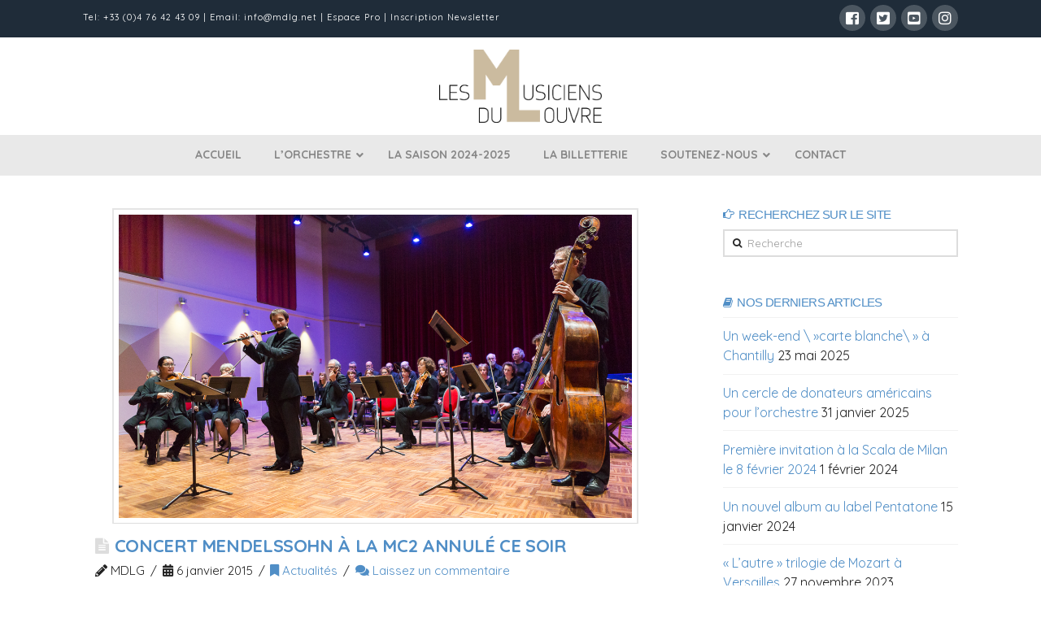

--- FILE ---
content_type: text/html; charset=UTF-8
request_url: http://www.mdlg.net/concert-mendelssohn-a-la-mc2-annule-ce-soir/
body_size: 16090
content:




<!DOCTYPE html>

<html class="no-js" lang="fr-FR" prefix="og: http://ogp.me/ns#">

<head>
  
<meta charset="UTF-8">
<meta name="viewport" content="width=device-width, initial-scale=1.0">
<link rel="pingback" href="http://www.mdlg.net/xmlrpc.php">
<title>Concert Mendelssohn à la MC2 annulé ce soir - Les Musiciens du Louvre</title>

<!-- This site is optimized with the Yoast SEO plugin v10.1.3 - https://yoast.com/wordpress/plugins/seo/ -->
<link rel="canonical" href="http://www.mdlg.net/concert-mendelssohn-a-la-mc2-annule-ce-soir/" />
<meta property="og:locale" content="fr_FR" />
<meta property="og:type" content="article" />
<meta property="og:title" content="Concert Mendelssohn à la MC2 annulé ce soir - Les Musiciens du Louvre" />
<meta property="og:description" content="Rappel, le concert Mendelssohn ce soir à la MC2 est annulé suite à la suppression de la subvention de la ville de Grenoble. Il ne s’agit en aucun cas d’une mesure de rétorsion, ou d’un mouvement d’humeur, mais d’une mesure d’économie. Suite à l’annulation de la subvention, le budget de l’Orchestre 2015 devrait en effet accuser un déficit de 400 ... Lire l&#039;article" />
<meta property="og:url" content="http://www.mdlg.net/concert-mendelssohn-a-la-mc2-annule-ce-soir/" />
<meta property="og:site_name" content="Les Musiciens du Louvre" />
<meta property="article:publisher" content="https://www.facebook.com/LesMusiciensduLouvre/" />
<meta property="article:tag" content="annulation" />
<meta property="article:tag" content="concert" />
<meta property="article:tag" content="subvention" />
<meta property="article:section" content="Actualités" />
<meta property="article:published_time" content="2015-01-06T13:58:34+00:00" />
<meta property="og:image" content="http://www.mdlg.net/wp-content/uploads/2015/01/MDLG-Photo-ChristopheLevet-8669.jpg" />
<meta property="og:image:width" content="1200" />
<meta property="og:image:height" content="710" />
<meta name="twitter:card" content="summary" />
<meta name="twitter:description" content="Rappel, le concert Mendelssohn ce soir à la MC2 est annulé suite à la suppression de la subvention de la ville de Grenoble. Il ne s’agit en aucun cas d’une mesure de rétorsion, ou d’un mouvement d’humeur, mais d’une mesure d’économie. Suite à l’annulation de la subvention, le budget de l’Orchestre 2015 devrait en effet accuser un déficit de 400 ... Lire l&#039;article" />
<meta name="twitter:title" content="Concert Mendelssohn à la MC2 annulé ce soir - Les Musiciens du Louvre" />
<meta name="twitter:site" content="@mdlgrenoble" />
<meta name="twitter:image" content="http://www.mdlg.net/wp-content/uploads/2015/01/MDLG-Photo-ChristopheLevet-8669.jpg" />
<meta name="twitter:creator" content="@mdlgrenoble" />
<script type='application/ld+json'>{"@context":"https://schema.org","@type":"Organization","url":"http://www.mdlg.net/","sameAs":["https://www.facebook.com/LesMusiciensduLouvre/","https://www.youtube.com/user/musiciensdulouvre","https://twitter.com/mdlgrenoble"],"@id":"http://www.mdlg.net/#organization","name":"Les Musiciens du Louvre","logo":"http://www.mdlg.net/wp-content/uploads/2016/08/LMDL_Logo_72.png"}</script>
<!-- / Yoast SEO plugin. -->

<link rel='dns-prefetch' href='//maps.googleapis.com' />
<link rel='dns-prefetch' href='//fonts.googleapis.com' />
<link rel='dns-prefetch' href='//maxcdn.bootstrapcdn.com' />
<link rel='dns-prefetch' href='//s.w.org' />
<link rel="alternate" type="application/rss+xml" title="Les Musiciens du Louvre &raquo; Flux" href="http://www.mdlg.net/feed/" />
<link rel="alternate" type="application/rss+xml" title="Les Musiciens du Louvre &raquo; Flux des commentaires" href="http://www.mdlg.net/comments/feed/" />
<link rel="alternate" type="text/calendar" title="Les Musiciens du Louvre &raquo; Flux iCal" href="http://www.mdlg.net/events/?ical=1" />
<link rel="alternate" type="application/rss+xml" title="Les Musiciens du Louvre &raquo; Concert Mendelssohn à la MC2 annulé ce soir Flux des commentaires" href="http://www.mdlg.net/concert-mendelssohn-a-la-mc2-annule-ce-soir/feed/" />
		<script type="text/javascript">
			window._wpemojiSettings = {"baseUrl":"https:\/\/s.w.org\/images\/core\/emoji\/11.2.0\/72x72\/","ext":".png","svgUrl":"https:\/\/s.w.org\/images\/core\/emoji\/11.2.0\/svg\/","svgExt":".svg","source":{"concatemoji":"http:\/\/www.mdlg.net\/wp-includes\/js\/wp-emoji-release.min.js"}};
			!function(e,a,t){var n,r,o,i=a.createElement("canvas"),p=i.getContext&&i.getContext("2d");function s(e,t){var a=String.fromCharCode;p.clearRect(0,0,i.width,i.height),p.fillText(a.apply(this,e),0,0);e=i.toDataURL();return p.clearRect(0,0,i.width,i.height),p.fillText(a.apply(this,t),0,0),e===i.toDataURL()}function c(e){var t=a.createElement("script");t.src=e,t.defer=t.type="text/javascript",a.getElementsByTagName("head")[0].appendChild(t)}for(o=Array("flag","emoji"),t.supports={everything:!0,everythingExceptFlag:!0},r=0;r<o.length;r++)t.supports[o[r]]=function(e){if(!p||!p.fillText)return!1;switch(p.textBaseline="top",p.font="600 32px Arial",e){case"flag":return s([55356,56826,55356,56819],[55356,56826,8203,55356,56819])?!1:!s([55356,57332,56128,56423,56128,56418,56128,56421,56128,56430,56128,56423,56128,56447],[55356,57332,8203,56128,56423,8203,56128,56418,8203,56128,56421,8203,56128,56430,8203,56128,56423,8203,56128,56447]);case"emoji":return!s([55358,56760,9792,65039],[55358,56760,8203,9792,65039])}return!1}(o[r]),t.supports.everything=t.supports.everything&&t.supports[o[r]],"flag"!==o[r]&&(t.supports.everythingExceptFlag=t.supports.everythingExceptFlag&&t.supports[o[r]]);t.supports.everythingExceptFlag=t.supports.everythingExceptFlag&&!t.supports.flag,t.DOMReady=!1,t.readyCallback=function(){t.DOMReady=!0},t.supports.everything||(n=function(){t.readyCallback()},a.addEventListener?(a.addEventListener("DOMContentLoaded",n,!1),e.addEventListener("load",n,!1)):(e.attachEvent("onload",n),a.attachEvent("onreadystatechange",function(){"complete"===a.readyState&&t.readyCallback()})),(n=t.source||{}).concatemoji?c(n.concatemoji):n.wpemoji&&n.twemoji&&(c(n.twemoji),c(n.wpemoji)))}(window,document,window._wpemojiSettings);
		</script>
		<style type="text/css">
img.wp-smiley,
img.emoji {
	display: inline !important;
	border: none !important;
	box-shadow: none !important;
	height: 1em !important;
	width: 1em !important;
	margin: 0 .07em !important;
	vertical-align: -0.1em !important;
	background: none !important;
	padding: 0 !important;
}
</style>
	<link rel='stylesheet' id='widget-calendar-pro-style-css'  href='http://www.mdlg.net/wp-content/plugins/events-calendar-pro/src/resources/css/widget-calendar-full.css' type='text/css' media='all' />
<link rel='stylesheet' id='tribe_events-widget-calendar-pro-style-css'  href='http://www.mdlg.net/wp-content/plugins/events-calendar-pro/src/resources/css/widget-calendar-theme.css' type='text/css' media='all' />
<link rel='stylesheet' id='tribe_events--widget-calendar-pro-override-style-css'  href='http://www.mdlg.net/wp-content/plugins/events-calendar-pro/src/resources/css/widget-calendar-theme.css' type='text/css' media='all' />
<link rel='stylesheet' id='wp-block-library-css'  href='http://www.mdlg.net/wp-includes/css/dist/block-library/style.min.css' type='text/css' media='all' />
<link rel='stylesheet' id='wp-block-library-theme-css'  href='http://www.mdlg.net/wp-includes/css/dist/block-library/theme.min.css' type='text/css' media='all' />
<link rel='stylesheet' id='custom-style-css'  href='http://www.mdlg.net/wp-content/plugins/animated-icon-banner-for-visual-composer/./vc_doo_banner.css' type='text/css' media='all' />
<link rel='stylesheet' id='csl-teammember-style-css'  href='http://www.mdlg.net/wp-content/plugins/cornerstone-powerpack/elements/team-members/assets/css/teammember.css' type='text/css' media='all' />
<link rel='stylesheet' id='cspp-icons-css'  href='http://www.mdlg.net/wp-content/plugins/cornerstone-powerpack/lib/csppicons/style.css' type='text/css' media='all' />
<link rel='stylesheet' id='owl-main-css-css'  href='http://www.mdlg.net/wp-content/plugins/cornerstone-powerpack/elements/carousel/bower_components/owl.carousel/dist/assets/owl.carousel.css' type='text/css' media='all' />
<link rel='stylesheet' id='owl-theme-css-css'  href='http://www.mdlg.net/wp-content/plugins/cornerstone-powerpack/elements/carousel/bower_components/owl.carousel/dist/assets/owl.theme.default.css' type='text/css' media='all' />
<link rel='stylesheet' id='cspp-carousel-css'  href='http://www.mdlg.net/wp-content/plugins/cornerstone-powerpack/elements/carousel/assets/css/cornerstone-carousel.css' type='text/css' media='all' />
<link rel='stylesheet' id='csl-button-advance-css'  href='http://www.mdlg.net/wp-content/plugins/cornerstone-powerpack/elements/button-advanced//assets/styles/csl-button-advance.css' type='text/css' media='all' />
<link rel='stylesheet' id='cspp-lity-csmodal-css'  href='http://www.mdlg.net/wp-content/plugins/cornerstone-powerpack/elements/modal/assets/css/csmodal.css' type='text/css' media='all' />
<link rel='stylesheet' id='cs_imageoverlay-styles-css'  href='http://www.mdlg.net/wp-content/plugins/cornerstone-powerpack/elements/image-overlay//assets/styles/cs-imageoverlay.css' type='text/css' media='all' />
<link rel='stylesheet' id='cs-diagonalsep-styles-css'  href='http://www.mdlg.net/wp-content/plugins/cornerstone-powerpack/elements/diagonal-separator/assets/styles/cs-diagonalsep.css' type='text/css' media='all' />
<link rel='stylesheet' id='cspp-googlemapsstyled-styles-css'  href='http://www.mdlg.net/wp-content/plugins/cornerstone-powerpack/elements/google-maps-styled/assets/styles/cs-googlemapsstyled.css' type='text/css' media='all' />
<link rel='stylesheet' id='cs-instagramcarousel-styles-css'  href='http://www.mdlg.net/wp-content/plugins/cornerstone-powerpack/elements/instagram-carousel/assets/styles/cs-instagramcarousel.css' type='text/css' media='all' />
<link rel='stylesheet' id='csl-color-accordion-css'  href='http://www.mdlg.net/wp-content/plugins/cornerstone-powerpack/elements/color-accordion//assets/css/custom.css' type='text/css' media='all' />
<link rel='stylesheet' id='cspp-login-form-css-css'  href='http://www.mdlg.net/wp-content/plugins/cornerstone-powerpack/elements/login-form/assets/css/csloginform.css' type='text/css' media='all' />
<link rel='stylesheet' id='cornerstone-powerpack-css'  href='http://www.mdlg.net/wp-content/plugins/cornerstone-powerpack/public/css/cornerstone-powerpack-public.css' type='text/css' media='all' />
<link rel='stylesheet' id='cornerstone-powerpack-responsive-slider-css'  href='http://www.mdlg.net/wp-content/plugins/cornerstone-powerpack/elements/responsive-slider/assets/styles/cs-responsiveslider.css' type='text/css' media='all' />
<link rel='stylesheet' id='essential-grid-plugin-settings-css'  href='http://www.mdlg.net/wp-content/plugins/essential-grid/public/assets/css/settings.css' type='text/css' media='all' />
<link rel='stylesheet' id='tp-open-sans-css'  href='http://fonts.googleapis.com/css' type='text/css' media='all' />
<link rel='stylesheet' id='tp-raleway-css'  href='http://fonts.googleapis.com/css' type='text/css' media='all' />
<link rel='stylesheet' id='tp-droid-serif-css'  href='http://fonts.googleapis.com/css' type='text/css' media='all' />
<link rel='stylesheet' id='tp-fontello-css'  href='http://www.mdlg.net/wp-content/plugins/essential-grid/public/assets/font/fontello/css/fontello.css' type='text/css' media='all' />
<link rel='stylesheet' id='fastgallery-vc-main-style-css'  href='http://www.mdlg.net/wp-content/plugins/fastgallery_vc/assets/css/style.css' type='text/css' media='all' />
<link rel='stylesheet' id='sb_instagram_styles-css'  href='http://www.mdlg.net/wp-content/plugins/instagram-feed/css/sb-instagram.min.css' type='text/css' media='all' />
<link rel='stylesheet' id='sb-font-awesome-css'  href='https://maxcdn.bootstrapcdn.com/font-awesome/4.7.0/css/font-awesome.min.css' type='text/css' media='all' />
<link rel='stylesheet' id='rs-plugin-settings-css'  href='http://www.mdlg.net/wp-content/plugins/revslider/public/assets/css/settings.css' type='text/css' media='all' />
<style id='rs-plugin-settings-inline-css' type='text/css'>
#rs-demo-id {}
</style>
<link rel='stylesheet' id='social-board-css'  href='http://www.mdlg.net/wp-content/plugins/social-board/public/css/styles.min.css' type='text/css' media='all' />
<link rel='stylesheet' id='ubermenu-lato-css'  href='//fonts.googleapis.com/css' type='text/css' media='all' />
<link rel='stylesheet' id='tribe-events-full-pro-calendar-style-css'  href='http://www.mdlg.net/wp-content/plugins/events-calendar-pro/src/resources/css/tribe-events-pro-full.min.css' type='text/css' media='all' />
<link rel='stylesheet' id='tribe-events-calendar-pro-style-css'  href='http://www.mdlg.net/wp-content/plugins/events-calendar-pro/src/resources/css/tribe-events-pro-theme.min.css' type='text/css' media='all' />
<link rel='stylesheet' id='tribe-events-calendar-full-pro-mobile-style-css'  href='http://www.mdlg.net/wp-content/plugins/events-calendar-pro/src/resources/css/tribe-events-pro-full-mobile.min.css' type='text/css' media='only screen and (max-width: 768px)' />
<link rel='stylesheet' id='tribe-events-calendar-pro-mobile-style-css'  href='http://www.mdlg.net/wp-content/plugins/events-calendar-pro/src/resources/css/tribe-events-pro-theme-mobile.min.css' type='text/css' media='only screen and (max-width: 768px)' />
<link rel='stylesheet' id='x-stack-css'  href='http://www.mdlg.net/wp-content/themes/x/framework/dist/css/site/stacks/renew.css' type='text/css' media='all' />
<link rel='stylesheet' id='x-cranium-migration-css'  href='http://www.mdlg.net/wp-content/themes/x/framework/legacy/cranium/dist/css/site/renew.css' type='text/css' media='all' />
<link rel='stylesheet' id='x-child-css'  href='http://www.mdlg.net/wp-content/themes/mdlg-template-2018/style.css' type='text/css' media='all' />
<link rel='stylesheet' id='ubermenu-css'  href='http://www.mdlg.net/wp-content/plugins/ubermenu/pro/assets/css/ubermenu.min.css' type='text/css' media='all' />
<link rel='stylesheet' id='ubermenu-vanilla-css'  href='http://www.mdlg.net/wp-content/plugins/ubermenu/assets/css/skins/vanilla.css' type='text/css' media='all' />
<link rel='stylesheet' id='ubermenu-font-awesome-all-css'  href='http://www.mdlg.net/wp-content/plugins/ubermenu/assets/fontawesome/fonts/css/fontawesome-all.min.css' type='text/css' media='all' />
<script type='text/javascript' src='http://www.mdlg.net/wp-includes/js/jquery/jquery.js'></script>
<script type='text/javascript' src='http://www.mdlg.net/wp-includes/js/jquery/jquery-migrate.min.js'></script>
<script type='text/javascript' src='http://www.mdlg.net/wp-content/plugins/cornerstone-powerpack/lib/cspplity/lity.min.js'></script>
<script type='text/javascript' src='http://www.mdlg.net/wp-content/plugins/cornerstone-powerpack/elements/login-form/assets/js/login-form.js'></script>
<script type='text/javascript' src='http://www.mdlg.net/wp-content/plugins/cornerstone-powerpack/public/js/cornerstone-powerpack-public.js'></script>
<script type='text/javascript' src='http://www.mdlg.net/wp-content/plugins/essential-grid/public/assets/js/jquery.esgbox.min.js'></script>
<script type='text/javascript' src='http://www.mdlg.net/wp-content/plugins/essential-grid/public/assets/js/jquery.themepunch.tools.min.js'></script>
<script type='text/javascript' src='http://www.mdlg.net/wp-content/plugins/revslider/public/assets/js/jquery.themepunch.revolution.min.js'></script>
<script type='text/javascript' src='http://www.mdlg.net/wp-content/plugins/cornerstone/assets/dist/js/site/cs-head.js'></script>
<script type='text/javascript' src='https://maps.googleapis.com/maps/api/js'></script>
<link rel='https://api.w.org/' href='http://www.mdlg.net/wp-json/' />
<link rel='shortlink' href='http://www.mdlg.net/?p=10272' />
<link rel="alternate" type="application/json+oembed" href="http://www.mdlg.net/wp-json/oembed/1.0/embed?url=http%3A%2F%2Fwww.mdlg.net%2Fconcert-mendelssohn-a-la-mc2-annule-ce-soir%2F" />
<link rel="alternate" type="text/xml+oembed" href="http://www.mdlg.net/wp-json/oembed/1.0/embed?url=http%3A%2F%2Fwww.mdlg.net%2Fconcert-mendelssohn-a-la-mc2-annule-ce-soir%2F&#038;format=xml" />
		<script type="text/javascript">
			var ajaxRevslider;
			
			jQuery(document).ready(function() {
				// CUSTOM AJAX CONTENT LOADING FUNCTION
				ajaxRevslider = function(obj) {
				
					// obj.type : Post Type
					// obj.id : ID of Content to Load
					// obj.aspectratio : The Aspect Ratio of the Container / Media
					// obj.selector : The Container Selector where the Content of Ajax will be injected. It is done via the Essential Grid on Return of Content
					
					var content = "";

					data = {};
					
					data.action = 'revslider_ajax_call_front';
					data.client_action = 'get_slider_html';
					data.token = 'ab530c32b6';
					data.type = obj.type;
					data.id = obj.id;
					data.aspectratio = obj.aspectratio;
					
					// SYNC AJAX REQUEST
					jQuery.ajax({
						type:"post",
						url:"http://www.mdlg.net/wp-admin/admin-ajax.php",
						dataType: 'json',
						data:data,
						async:false,
						success: function(ret, textStatus, XMLHttpRequest) {
							if(ret.success == true)
								content = ret.data;								
						},
						error: function(e) {
							console.log(e);
						}
					});
					
					 // FIRST RETURN THE CONTENT WHEN IT IS LOADED !!
					 return content;						 
				};
				
				// CUSTOM AJAX FUNCTION TO REMOVE THE SLIDER
				var ajaxRemoveRevslider = function(obj) {
					return jQuery(obj.selector+" .rev_slider").revkill();
				};

				// EXTEND THE AJAX CONTENT LOADING TYPES WITH TYPE AND FUNCTION
				var extendessential = setInterval(function() {
					if (jQuery.fn.tpessential != undefined) {
						clearInterval(extendessential);
						if(typeof(jQuery.fn.tpessential.defaults) !== 'undefined') {
							jQuery.fn.tpessential.defaults.ajaxTypes.push({type:"revslider",func:ajaxRevslider,killfunc:ajaxRemoveRevslider,openAnimationSpeed:0.3});   
							// type:  Name of the Post to load via Ajax into the Essential Grid Ajax Container
							// func: the Function Name which is Called once the Item with the Post Type has been clicked
							// killfunc: function to kill in case the Ajax Window going to be removed (before Remove function !
							// openAnimationSpeed: how quick the Ajax Content window should be animated (default is 0.3)
						}
					}
				},30);
			});
		</script>
		<style id="ubermenu-custom-generated-css">
/** Font Awesome 4 Compatibility **/
.fa{font-style:normal;font-variant:normal;font-weight:normal;font-family:FontAwesome;}

/** UberMenu Custom Menu Styles (Customizer) **/
/* main */
 .ubermenu-main .ubermenu-item-level-0 > .ubermenu-target { font-size:14px; text-transform:uppercase; }
 .ubermenu-main .ubermenu-nav .ubermenu-item.ubermenu-item-level-0 > .ubermenu-target { font-weight:bold; }
 .ubermenu.ubermenu-main .ubermenu-item-level-0:hover > .ubermenu-target, .ubermenu-main .ubermenu-item-level-0.ubermenu-active > .ubermenu-target { color:#548ac1; }
 .ubermenu-main, .ubermenu-main .ubermenu-target, .ubermenu-main .ubermenu-nav .ubermenu-item-level-0 .ubermenu-target, .ubermenu-main div, .ubermenu-main p, .ubermenu-main input { font-family:'Lato', sans-serif; font-weight:400; }
 .ubermenu-responsive-toggle-main, .ubermenu-main, .ubermenu-main .ubermenu-target, .ubermenu-main .ubermenu-nav .ubermenu-item-level-0 .ubermenu-target { font-family:Quicksand; }


/* Status: Loaded from Transient */

</style><meta name="tec-api-version" content="v1"><meta name="tec-api-origin" content="http://www.mdlg.net"><link rel="https://theeventscalendar.com/" href="http://www.mdlg.net/wp-json/tribe/events/v1/" /><meta name="generator" content="Powered by WPBakery Page Builder - drag and drop page builder for WordPress."/>
<!--[if lte IE 9]><link rel="stylesheet" type="text/css" href="http://www.mdlg.net/wp-content/plugins/js_composer/assets/css/vc_lte_ie9.min.css" media="screen"><![endif]--><meta property="og:site_name" content="Les Musiciens du Louvre"><meta property="og:title" content="Concert Mendelssohn à la MC2 annulé ce soir"><meta property="og:description" content="Rappel, le concert Mendelssohn ce soir à la MC2 est annulé suite à la suppression de la subvention de la ville de Grenoble. Il ne s’agit en aucun cas d’une mesure de rétorsion, ou d’un&hellip;"><meta property="og:image" content="http://www.mdlg.net/wp-content/uploads/2015/01/MDLG-Photo-ChristopheLevet-8669.jpg"><meta property="og:url" content="http://www.mdlg.net/concert-mendelssohn-a-la-mc2-annule-ce-soir/"><meta property="og:type" content="article"><meta name="generator" content="Powered by Slider Revolution 5.4.7.2 - responsive, Mobile-Friendly Slider Plugin for WordPress with comfortable drag and drop interface." />
<script type="text/javascript">function setREVStartSize(e){									
						try{ e.c=jQuery(e.c);var i=jQuery(window).width(),t=9999,r=0,n=0,l=0,f=0,s=0,h=0;
							if(e.responsiveLevels&&(jQuery.each(e.responsiveLevels,function(e,f){f>i&&(t=r=f,l=e),i>f&&f>r&&(r=f,n=e)}),t>r&&(l=n)),f=e.gridheight[l]||e.gridheight[0]||e.gridheight,s=e.gridwidth[l]||e.gridwidth[0]||e.gridwidth,h=i/s,h=h>1?1:h,f=Math.round(h*f),"fullscreen"==e.sliderLayout){var u=(e.c.width(),jQuery(window).height());if(void 0!=e.fullScreenOffsetContainer){var c=e.fullScreenOffsetContainer.split(",");if (c) jQuery.each(c,function(e,i){u=jQuery(i).length>0?u-jQuery(i).outerHeight(!0):u}),e.fullScreenOffset.split("%").length>1&&void 0!=e.fullScreenOffset&&e.fullScreenOffset.length>0?u-=jQuery(window).height()*parseInt(e.fullScreenOffset,0)/100:void 0!=e.fullScreenOffset&&e.fullScreenOffset.length>0&&(u-=parseInt(e.fullScreenOffset,0))}f=u}else void 0!=e.minHeight&&f<e.minHeight&&(f=e.minHeight);e.c.closest(".rev_slider_wrapper").css({height:f})					
						}catch(d){console.log("Failure at Presize of Slider:"+d)}						
					};</script>
		<style type="text/css" id="wp-custom-css">
			#mj-w-overlay {top:100px !important; padding-top:100px;}		</style>
		<noscript><style type="text/css"> .wpb_animate_when_almost_visible { opacity: 1; }</style></noscript><style id="x-generated-css">a,h1 a:hover,h2 a:hover,h3 a:hover,h4 a:hover,h5 a:hover,h6 a:hover,.x-comment-time:hover,#reply-title small a,.comment-reply-link:hover,.x-comment-author a:hover,.x-recent-posts a:hover .h-recent-posts{color:rgb(80,142,198);}a:hover,#reply-title small a:hover{color:#ccaabb;}.entry-title:before{color:#ddd;}a.x-img-thumbnail:hover,li.bypostauthor > article.comment{border-color:rgb(80,142,198);}.flex-direction-nav a,.flex-control-nav a:hover,.flex-control-nav a.flex-active,.x-dropcap,.x-skill-bar .bar,.x-pricing-column.featured h2,.h-comments-title small,.x-pagination a:hover,.x-entry-share .x-share:hover,.entry-thumb,.widget_tag_cloud .tagcloud a:hover,.widget_product_tag_cloud .tagcloud a:hover,.x-highlight,.x-recent-posts .x-recent-posts-img:after,.x-portfolio-filters{background-color:rgb(80,142,198);}.x-portfolio-filters:hover{background-color:#ccaabb;}.x-main{width:66.79803%;}.x-sidebar{width:26.79803%;}.h-landmark{font-weight:400;}.x-comment-author a{color:hsl(0,0%,13%);}.x-comment-author a,.comment-form-author label,.comment-form-email label,.comment-form-url label,.comment-form-rating label,.comment-form-comment label,.widget_calendar #wp-calendar caption,.widget_calendar #wp-calendar th,.x-accordion-heading .x-accordion-toggle,.x-nav-tabs > li > a:hover,.x-nav-tabs > .active > a,.x-nav-tabs > .active > a:hover{color:rgb(80,142,198);}.widget_calendar #wp-calendar th{border-bottom-color:rgb(80,142,198);}.x-pagination span.current,.x-portfolio-filters-menu,.widget_tag_cloud .tagcloud a,.h-feature-headline span i,.widget_price_filter .ui-slider .ui-slider-handle{background-color:rgb(80,142,198);}@media (max-width:979px){}html{font-size:16px;}@media (min-width:480px){html{font-size:16px;}}@media (min-width:767px){html{font-size:16px;}}@media (min-width:979px){html{font-size:16px;}}@media (min-width:1200px){html{font-size:16px;}}body{font-style:normal;font-weight:400;color:hsl(0,0%,13%);background-color:hsl(0,0%,100%);}.w-b{font-weight:400 !important;}h1,h2,h3,h4,h5,h6,.h1,.h2,.h3,.h4,.h5,.h6{font-family:"Quicksand",sans-serif;font-style:normal;font-weight:400;text-transform:uppercase;}h1,.h1{letter-spacing:-0.017em;}h2,.h2{letter-spacing:-0.023em;}h3,.h3{letter-spacing:-0.029em;}h4,.h4{letter-spacing:-0.039em;}h5,.h5{letter-spacing:-0.044em;}h6,.h6{letter-spacing:-0.067em;}.w-h{font-weight:400 !important;}.x-container.width{width:84%;}.x-container.max{max-width:1220px;}.x-main.full{float:none;display:block;width:auto;}@media (max-width:979px){.x-main.full,.x-main.left,.x-main.right,.x-sidebar.left,.x-sidebar.right{float:none;display:block;width:auto !important;}}.entry-header,.entry-content{font-size:1rem;}body,input,button,select,textarea{font-family:"Quicksand",sans-serif;}h1,h2,h3,h4,h5,h6,.h1,.h2,.h3,.h4,.h5,.h6,h1 a,h2 a,h3 a,h4 a,h5 a,h6 a,.h1 a,.h2 a,.h3 a,.h4 a,.h5 a,.h6 a,blockquote{color:rgb(80,142,198);}.cfc-h-tx{color:rgb(80,142,198) !important;}.cfc-h-bd{border-color:rgb(80,142,198) !important;}.cfc-h-bg{background-color:rgb(80,142,198) !important;}.cfc-b-tx{color:hsl(0,0%,13%) !important;}.cfc-b-bd{border-color:hsl(0,0%,13%) !important;}.cfc-b-bg{background-color:hsl(0,0%,13%) !important;}.x-btn,.button,[type="submit"]{color:#313131;border-color:hsl(0,0%,50%);background-color:hsl(0,0%,57%);border-width:3px;text-transform:uppercase;background-color:transparent;}.x-btn:hover,.button:hover,[type="submit"]:hover{color:rgb(43,172,226);border-color:hsl(0,0%,88%);background-color:hsl(0,0%,100%);border-width:3px;text-transform:uppercase;background-color:transparent;}.x-btn.x-btn-real,.x-btn.x-btn-real:hover{margin-bottom:0.25em;text-shadow:0 0.075em 0.075em rgba(0,0,0,0.65);}.x-btn.x-btn-real{box-shadow:0 0.25em 0 0 hsl(216,65%,54%),0 4px 9px rgba(0,0,0,0.75);}.x-btn.x-btn-real:hover{box-shadow:0 0.25em 0 0 hsl(0,0%,83%),0 4px 9px rgba(0,0,0,0.75);}.x-btn.x-btn-flat,.x-btn.x-btn-flat:hover{margin-bottom:0;text-shadow:0 0.075em 0.075em rgba(0,0,0,0.65);box-shadow:none;}.x-btn.x-btn-transparent,.x-btn.x-btn-transparent:hover{margin-bottom:0;border-width:3px;text-shadow:none;text-transform:uppercase;background-color:transparent;box-shadow:none;}.h-widget:before,.x-flickr-widget .h-widget:before,.x-dribbble-widget .h-widget:before{position:relative;font-weight:normal;font-style:normal;line-height:1;text-decoration:inherit;-webkit-font-smoothing:antialiased;speak:none;}.h-widget:before{padding-right:0.4em;font-family:"fontawesome";}.x-flickr-widget .h-widget:before,.x-dribbble-widget .h-widget:before{top:0.025em;padding-right:0.35em;font-family:"foundationsocial";font-size:0.785em;}.widget_archive .h-widget:before{content:"\f303";top:-0.045em;font-size:0.925em;}.widget_calendar .h-widget:before{content:"\f073";top:-0.0825em;font-size:0.85em;}.widget_categories .h-widget:before,.widget_product_categories .h-widget:before{content:"\f02e";font-size:0.95em;}.widget_nav_menu .h-widget:before,.widget_layered_nav .h-widget:before{content:"\f0c9";}.widget_meta .h-widget:before{content:"\f0fe";top:-0.065em;font-size:0.895em;}.widget_pages .h-widget:before{font-family:"FontAwesomeRegular";content:"\f15c";top:-0.065em;font-size:0.85em;}.widget_recent_reviews .h-widget:before,.widget_recent_comments .h-widget:before{content:"\f086";top:-0.065em;font-size:0.895em;}.widget_recent_entries .h-widget:before{content:"\f02d";top:-0.045em;font-size:0.875em;}.widget_rss .h-widget:before{content:"\f09e";padding-right:0.2em;}.widget_search .h-widget:before,.widget_product_search .h-widget:before{content:"\f0a4";top:-0.075em;font-size:0.85em;}.widget_tag_cloud .h-widget:before,.widget_product_tag_cloud .h-widget:before{content:"\f02c";font-size:0.925em;}.widget_text .h-widget:before{content:"\f054";padding-right:0.4em;font-size:0.925em;}.x-dribbble-widget .h-widget:before{content:"\f009";}.x-flickr-widget .h-widget:before{content:"\f010";padding-right:0.35em;}.widget_best_sellers .h-widget:before{content:"\f091";top:-0.0975em;font-size:0.815em;}.widget_shopping_cart .h-widget:before{content:"\f07a";top:-0.05em;font-size:0.945em;}.widget_products .h-widget:before{content:"\f0f2";top:-0.05em;font-size:0.945em;}.widget_featured_products .h-widget:before{content:"\f0a3";}.widget_layered_nav_filters .h-widget:before{content:"\f046";top:1px;}.widget_onsale .h-widget:before{content:"\f02b";font-size:0.925em;}.widget_price_filter .h-widget:before{content:"\f0d6";font-size:1.025em;}.widget_random_products .h-widget:before{content:"\f074";font-size:0.925em;}.widget_recently_viewed_products .h-widget:before{content:"\f06e";}.widget_recent_products .h-widget:before{content:"\f08d";top:-0.035em;font-size:0.9em;}.widget_top_rated_products .h-widget:before{content:"\f075";top:-0.145em;font-size:0.885em;}.x-topbar .p-info,.x-topbar .p-info a,.x-topbar .x-social-global a{color:#ffffff;}.x-topbar .p-info a:hover{color:#959baf;}.x-topbar{background-color:#1f2c39;}.x-logobar{background-color:hsl(0,0%,100%);}.x-navbar .desktop .x-nav > li:before{padding-top:37px;}.x-navbar .desktop .x-nav > li > a,.x-navbar .desktop .sub-menu li > a,.x-navbar .mobile .x-nav li a{color:#313131;}.x-navbar .desktop .x-nav > li > a:hover,.x-navbar .desktop .x-nav > .x-active > a,.x-navbar .desktop .x-nav > .current-menu-item > a,.x-navbar .desktop .sub-menu li > a:hover,.x-navbar .desktop .sub-menu li.x-active > a,.x-navbar .desktop .sub-menu li.current-menu-item > a,.x-navbar .desktop .x-nav .x-megamenu > .sub-menu > li > a,.x-navbar .mobile .x-nav li > a:hover,.x-navbar .mobile .x-nav li.x-active > a,.x-navbar .mobile .x-nav li.current-menu-item > a{color:#2bace2;}.x-btn-navbar,.x-btn-navbar:hover{color:#ffffff;}.x-navbar .desktop .sub-menu li:before,.x-navbar .desktop .sub-menu li:after{background-color:#313131;}.x-navbar,.x-navbar .sub-menu{background-color:#2c3e50 !important;}.x-btn-navbar,.x-btn-navbar.collapsed:hover{background-color:#476481;}.x-btn-navbar.collapsed{background-color:#3e5771;}.x-navbar .desktop .x-nav > li > a:hover > span,.x-navbar .desktop .x-nav > li.x-active > a > span,.x-navbar .desktop .x-nav > li.current-menu-item > a > span{box-shadow:0 2px 0 0 #2bace2;}.x-navbar .desktop .x-nav > li > a{height:50px;padding-top:37px;}.x-navbar .desktop .x-nav > li ul{top:50px;}.x-colophon.bottom{background-color:hsl(0,0%,31%);}.x-colophon.bottom,.x-colophon.bottom a,.x-colophon.bottom .x-social-global a{color:#ffffff;}.x-navbar-inner{min-height:50px;}.x-logobar-inner{padding-top:15px;padding-bottom:15px;}.x-brand{font-family:"Lato",sans-serif;font-size:38px;font-style:normal;font-weight:300;letter-spacing:-0.079em;text-transform:uppercase;color:#272727;}.x-brand:hover,.x-brand:focus{color:#272727;}.x-brand img{width:200px;}.x-navbar .x-nav-wrap .x-nav > li > a{font-family:"Quicksand",sans-serif;font-style:normal;font-weight:400;letter-spacing:0.182em;text-transform:uppercase;}.x-navbar .desktop .x-nav > li > a{font-size:15px;}.x-navbar .desktop .x-nav > li > a:not(.x-btn-navbar-woocommerce){padding-left:16px;padding-right:16px;}.x-navbar .desktop .x-nav > li > a > span{margin-right:-0.182em;}.x-btn-navbar{margin-top:19px;}.x-btn-navbar,.x-btn-navbar.collapsed{font-size:24px;}@media (max-width:979px){.x-widgetbar{left:0;right:0;}}.x-colophon.bottom{background-color:hsl(0,0%,31%);}.x-colophon.bottom,.x-colophon.bottom a,.x-colophon.bottom .x-social-global a{color:#ffffff;}
#button_home{border:1px #fff solid;}h4.h-widget{font-size:15px;font-family:\"Open Sans\",sans-serif;}.widget_search .h-widget:before,.widget_product_search .h-widget:before{content:\"\\f054\";padding-right:0.4em;font-size:0.925em;}.x-colophon.top{margin:0px 0;padding:3% 0 3% 0;}.csmodal-content h4{text-align:center;}.csmodal-content form{text-align:center;}.csmodal-content form #email{style:80%;}.mailjet-subscribe {}.x-header-landmark {display :none !important;}</style><link rel="stylesheet" href="//fonts.googleapis.com/css?family=Quicksand:400,400i,700,700i|Lato:300&#038;subset=latin,latin-ext" type="text/css" media="all" data-x-google-fonts /></head>

<body class="post-template-default single single-post postid-10272 single-format-standard tribe-no-js wpb-js-composer js-comp-ver-5.7 vc_responsive x-renew x-full-width-layout-active x-content-sidebar-active x-child-theme-active x-navbar-static-active x-v6_5_5 cornerstone-v3_5_4">

  
  <div id="x-root" class="x-root">

    
    <div id="top" class="site">

    
  
  <header class="masthead masthead-stacked" role="banner">
    

  <div class="x-topbar">
    <div class="x-topbar-inner x-container max width">
            <p class="p-info">Tel: <a href="tel:+33476424309">+33 (0)4 76 42 43 09</a>  |  Email: <a href=" mailto:info@mdlg.net">info@mdlg.net</a>  |  <a href="http://www.mdlg.net/espace-pro">Espace Pro</a> | <a href="#" data-token="810395e22ddedea9356d15516c16c39c" onclick="mjOpenPopin(event, this)">Inscription Newsletter</a></p>
            <div class="x-social-global"><a href="https://www.facebook.com/LesMusiciensduLouvre" class="facebook" title="Facebook" target="_blank"><i class="x-icon-facebook-square" data-x-icon-b="&#xf082;" aria-hidden="true"></i></a><a href="https://twitter.com/mdlgrenoble" class="twitter" title="Twitter" target="_blank"><i class="x-icon-twitter-square" data-x-icon-b="&#xf081;" aria-hidden="true"></i></a><a href="https://www.youtube.com/user/musiciensdulouvre" class="youtube" title="YouTube" target="_blank"><i class="x-icon-youtube-square" data-x-icon-b="&#xf431;" aria-hidden="true"></i></a><a href="https://www.instagram.com/lesmusiciensdulouvre/" class="instagram" title="Instagram" target="_blank"><i class="x-icon-instagram" data-x-icon-b="&#xf16d;" aria-hidden="true"></i></a></div>    </div>
  </div>

    

  <div class="x-logobar">
    <div class="x-logobar-inner">
      <div class="x-container max width">
        
<a href="http://www.mdlg.net/" class="x-brand img">
  <img src="//www.mdlg.net/wp-content/uploads/2018/06/LMDL_Beige-Noir.png" alt="Les Musiciens du Louvre"></a>
      </div>
    </div>
  </div>

  <div class="x-navbar-wrap">
    <div class="x-navbar">
      <div class="x-navbar-inner">
        <div class="x-container max width">
          
<!-- UberMenu [Configuration:main] [Theme Loc:primary] [Integration:api] -->
<a class="ubermenu-responsive-toggle ubermenu-responsive-toggle-main ubermenu-skin-vanilla ubermenu-loc-primary ubermenu-responsive-toggle-content-align-left ubermenu-responsive-toggle-align-full " data-ubermenu-target="ubermenu-main-329-primary-2"><i class="fas fa-bars"></i>Menu</a><nav id="ubermenu-main-329-primary-2" class="ubermenu ubermenu-nojs ubermenu-main ubermenu-menu-329 ubermenu-loc-primary ubermenu-responsive ubermenu-responsive-default ubermenu-responsive-collapse ubermenu-horizontal ubermenu-transition-shift ubermenu-trigger-hover_intent ubermenu-skin-vanilla  ubermenu-bar-align-full ubermenu-items-align-center ubermenu-bound ubermenu-disable-submenu-scroll ubermenu-sub-indicators ubermenu-retractors-responsive ubermenu-submenu-indicator-closes"><ul id="ubermenu-nav-main-329-primary" class="ubermenu-nav"><li id="menu-item-18275" class="ubermenu-item ubermenu-item-type-post_type ubermenu-item-object-page ubermenu-item-home ubermenu-item-18275 ubermenu-item-level-0 ubermenu-column ubermenu-column-auto" ><a class="ubermenu-target ubermenu-item-layout-default ubermenu-item-layout-text_only" href="http://www.mdlg.net/" tabindex="0"><span class="ubermenu-target-title ubermenu-target-text">Accueil</span></a></li><li id="menu-item-13531" class="ubermenu-item ubermenu-item-type-post_type ubermenu-item-object-page ubermenu-item-has-children ubermenu-item-13531 ubermenu-item-level-0 ubermenu-column ubermenu-column-auto ubermenu-has-submenu-drop ubermenu-has-submenu-flyout" ><a class="ubermenu-target ubermenu-item-layout-default ubermenu-item-layout-text_only" href="http://www.mdlg.net/lorchestre-presentation/" tabindex="0"><span class="ubermenu-target-title ubermenu-target-text">L&rsquo;Orchestre</span><i class="ubermenu-sub-indicator fas fa-angle-down"></i></a><ul  class="ubermenu-submenu ubermenu-submenu-id-13531 ubermenu-submenu-type-flyout ubermenu-submenu-drop ubermenu-submenu-align-left_edge_item"  ><li id="menu-item-13532" class="ubermenu-item ubermenu-item-type-post_type ubermenu-item-object-page ubermenu-item-13532 ubermenu-item-auto ubermenu-item-normal ubermenu-item-level-1" ><a class="ubermenu-target ubermenu-item-layout-default ubermenu-item-layout-text_only" href="http://www.mdlg.net/lorchestre-presentation/"><span class="ubermenu-target-title ubermenu-target-text">Présentation</span></a></li><li id="menu-item-13529" class="ubermenu-item ubermenu-item-type-post_type ubermenu-item-object-page ubermenu-item-13529 ubermenu-item-auto ubermenu-item-normal ubermenu-item-level-1" ><a class="ubermenu-target ubermenu-item-layout-default ubermenu-item-layout-text_only" href="http://www.mdlg.net/lorchestre-presentation/marc-minkowski/"><span class="ubermenu-target-title ubermenu-target-text">Marc Minkowski</span></a></li><li id="menu-item-16793" class="ubermenu-item ubermenu-item-type-post_type ubermenu-item-object-page ubermenu-item-16793 ubermenu-item-auto ubermenu-item-normal ubermenu-item-level-1" ><a class="ubermenu-target ubermenu-item-layout-default ubermenu-item-layout-text_only" href="http://www.mdlg.net/discographie-musiciens-louvre/"><span class="ubermenu-target-title ubermenu-target-text">Discographie</span></a></li><li id="menu-item-13719" class="ubermenu-item ubermenu-item-type-post_type ubermenu-item-object-page ubermenu-item-13719 ubermenu-item-auto ubermenu-item-normal ubermenu-item-level-1" ><a class="ubermenu-target ubermenu-item-layout-default ubermenu-item-layout-text_only" href="http://www.mdlg.net/lorchestre-presentation/lequipe/"><span class="ubermenu-target-title ubermenu-target-text">L&rsquo;équipe</span></a></li><li id="menu-item-13718" class="ubermenu-item ubermenu-item-type-post_type ubermenu-item-object-page ubermenu-item-13718 ubermenu-item-auto ubermenu-item-normal ubermenu-item-level-1" ><a class="ubermenu-target ubermenu-item-layout-default ubermenu-item-layout-text_only" href="http://www.mdlg.net/lorchestre-presentation/la-salle-olivier-messiaen/"><span class="ubermenu-target-title ubermenu-target-text">La salle Olivier Messiaen</span></a></li><li class="ubermenu-retractor ubermenu-retractor-mobile"><i class="fas fa-times"></i> Close</li></ul></li><li id="menu-item-20687" class="ubermenu-item ubermenu-item-type-post_type ubermenu-item-object-page ubermenu-item-20687 ubermenu-item-level-0 ubermenu-column ubermenu-column-auto" ><a class="ubermenu-target ubermenu-item-layout-default ubermenu-item-layout-text_only" href="http://www.mdlg.net/la-saison-2022-2023/" tabindex="0"><span class="ubermenu-target-title ubermenu-target-text">La saison 2024-2025</span></a></li><li id="menu-item-20584" class="ubermenu-item ubermenu-item-type-post_type ubermenu-item-object-page ubermenu-item-20584 ubermenu-item-level-0 ubermenu-column ubermenu-column-auto" ><a class="ubermenu-target ubermenu-item-layout-default ubermenu-item-layout-text_only" href="http://www.mdlg.net/billetterie/" tabindex="0"><span class="ubermenu-target-title ubermenu-target-text">LA BILLETTERIE</span></a></li><li id="menu-item-13748" class="ubermenu-item ubermenu-item-type-post_type ubermenu-item-object-page ubermenu-item-has-children ubermenu-item-13748 ubermenu-item-level-0 ubermenu-column ubermenu-column-auto ubermenu-has-submenu-drop ubermenu-has-submenu-flyout" ><a class="ubermenu-target ubermenu-item-layout-default ubermenu-item-layout-text_only" href="http://www.mdlg.net/soutenez-nous/" tabindex="0"><span class="ubermenu-target-title ubermenu-target-text">Soutenez-nous</span><i class="ubermenu-sub-indicator fas fa-angle-down"></i></a><ul  class="ubermenu-submenu ubermenu-submenu-id-13748 ubermenu-submenu-type-flyout ubermenu-submenu-drop ubermenu-submenu-align-left_edge_item"  ><li id="menu-item-13606" class="ubermenu-item ubermenu-item-type-post_type ubermenu-item-object-page ubermenu-item-13606 ubermenu-item-auto ubermenu-item-normal ubermenu-item-level-1" ><a class="ubermenu-target ubermenu-item-layout-default ubermenu-item-layout-text_only" href="http://www.mdlg.net/soutenez-nous/vous-etes-une-entreprise/"><span class="ubermenu-target-title ubermenu-target-text">Vous êtes une entreprise</span></a></li><li id="menu-item-13605" class="ubermenu-item ubermenu-item-type-post_type ubermenu-item-object-page ubermenu-item-13605 ubermenu-item-auto ubermenu-item-normal ubermenu-item-level-1" ><a class="ubermenu-target ubermenu-item-layout-default ubermenu-item-layout-text_only" href="http://www.mdlg.net/soutenez-nous/vous-etes-un-particulier/"><span class="ubermenu-target-title ubermenu-target-text">Vous êtes un particulier</span></a></li><li class="ubermenu-retractor ubermenu-retractor-mobile"><i class="fas fa-times"></i> Close</li></ul></li><li id="menu-item-13689" class="ubermenu-item ubermenu-item-type-post_type ubermenu-item-object-page ubermenu-item-13689 ubermenu-item-level-0 ubermenu-column ubermenu-column-auto" ><a class="ubermenu-target ubermenu-item-layout-default ubermenu-item-layout-text_only" href="http://www.mdlg.net/contact/" tabindex="0"><span class="ubermenu-target-title ubermenu-target-text">Contact</span></a></li></ul></nav>
<!-- End UberMenu -->
        </div>
      </div>
    </div>
  </div>

  </header>

    
  
    <header class="x-header-landmark">
      <div class="x-container max width">
        <div class="x-landmark-breadcrumbs-wrap">
          <div class="x-landmark">

                      
              <h1 class="h-landmark"><span>The Blog</span></h1>

                      
          </div>

          
          
        </div>
      </div>
    </header>

  
  <div class="x-container max width offset" style="margin-top:40px;">
    <div class="x-main left" role="main">

              
<article id="post-10272" class="post-10272 post type-post status-publish format-standard has-post-thumbnail hentry category-actu tag-annulation tag-concert tag-subvention">
  <div class="entry-featured">
    <div class="entry-thumb"><img width="806" height="477" src="http://www.mdlg.net/wp-content/uploads/2015/01/MDLG-Photo-ChristopheLevet-8669.jpg" class="attachment-entry size-entry wp-post-image" alt="" /></div>  </div>
  <div class="entry-wrap">
    
<header class="entry-header">
    <h1 class="entry-title">Concert Mendelssohn à la MC2 annulé ce soir</h1>
    <p class="p-meta"><span><i class="x-icon-pencil" data-x-icon-s="&#xf303;"></i> MDLG</span><span><time class="entry-date" datetime="2015-01-06T14:58:34+01:00"><i class="x-icon-calendar" data-x-icon-s="&#xf073;"></i> 6 janvier 2015</time></span><span><a href="http://www.mdlg.net/category/actu/" title="Voir tous les articles dans: &quot;Actualités&quot;"><i class="x-icon-bookmark" data-x-icon-s="&#xf02e;"></i> Actualités</a></span><span><a href="http://www.mdlg.net/concert-mendelssohn-a-la-mc2-annule-ce-soir/#respond" title="Ecrire un commentaire sur : &ldquo;Concert Mendelssohn à la MC2 annulé ce soir&rdquo;" class="meta-comments"><i class="x-icon-comments" data-x-icon-s="&#xf086;"></i> Laissez un commentaire </a></span></p></header>    


<div class="entry-content content">


  <p>Rappel, le concert Mendelssohn ce soir à la MC2 est annulé suite à la suppression de la subvention de la ville de Grenoble.<br />
Il ne s’agit en aucun cas d’une mesure de rétorsion, ou d’un mouvement d’humeur, mais d’une mesure d’économie.<br />
Suite à l’annulation de la subvention, le budget de l’Orchestre 2015 devrait en effet accuser un déficit de 400 000 euros. Pour ne pas se mettre en danger, l’Orchestre est contraint de réajuster sa programmation et d’annuler les concerts gratuits ou déficitaires sur Grenoble que la subvention de la ville contribuait à financer. Et qui fai(sai)t partie de sa mission en tant qu’Orchestre de la cité.<br />
Nous en sommes désolés – notre métier c’est faire des concerts !- et présentons nos excuses aux Grenoblois. En espérant pouvoir rapidement trouver une solution satisfaisante pour tous.</p>
  

</div>


  <footer class="entry-footer cf">
    <p><i class="x-icon-tags" data-x-icon-s="&#xf02c;"></i>Étiquettes&nbsp;:<a href="http://www.mdlg.net/tag/annulation/" rel="tag">annulation</a>, <a href="http://www.mdlg.net/tag/concert/" rel="tag">concert</a>, <a href="http://www.mdlg.net/tag/subvention/" rel="tag">subvention</a></p>  </footer>
  </div>
  
  <footer class="entry-footer cf">
    <a href="http://www.mdlg.net/tag/annulation/" rel="tag">annulation</a><a href="http://www.mdlg.net/tag/concert/" rel="tag">concert</a><a href="http://www.mdlg.net/tag/subvention/" rel="tag">subvention</a>  </footer>
</article>        
      
<div id="comments" class="x-comments-area">

  
  	<div id="respond" class="comment-respond">
		<h3 id="reply-title" class="comment-reply-title">Laisser un commentaire <small><a rel="nofollow" id="cancel-comment-reply-link" href="/concert-mendelssohn-a-la-mc2-annule-ce-soir/#respond" style="display:none;">Annuler la réponse</a></small></h3>			<form action="http://www.mdlg.net/wp-comments-post.php" method="post" id="commentform" class="comment-form">
				<p class="comment-notes"><span id="email-notes">Votre adresse de messagerie ne sera pas publiée.</span> Les champs obligatoires sont indiqués avec <span class="required">*</span></p><p class="comment-form-comment"><label for="comment">Commentaire</label> <textarea id="comment" name="comment" cols="45" rows="8" maxlength="65525" required="required"></textarea></p><p class="comment-form-author"><label for="author">Nom <span class="required">*</span></label> <input id="author" name="author" type="text" value="" placeholder="Votre Nom *" size="30" aria-required='true' required='required' /></p>
<p class="comment-form-email"><label for="email">Email <span class="required">*</span></label> <input id="email" name="email" type="text" value="" placeholder="Votre courriel *" size="30" aria-required='true' required='required' /></p>
<p class="comment-form-url"><label for="url">Site web</label><input id="url" name="url" type="text" value="" placeholder="Votre site web" size="30" /></p>
<p class="comment-form-cookies-consent"><input id="wp-comment-cookies-consent" name="wp-comment-cookies-consent" type="checkbox" value="yes" /><label for="wp-comment-cookies-consent">Enregistrer mon nom, mon e-mail et mon site web dans le navigateur pour mon prochain commentaire.</label></p>
<p class="form-submit"><input name="submit" type="submit" id="entry-comment-submit" class="submit" value="Soumettre" /> <input type='hidden' name='comment_post_ID' value='10272' id='comment_post_ID' />
<input type='hidden' name='comment_parent' id='comment_parent' value='0' />
</p>			</form>
			</div><!-- #respond -->
	
</div>
  	<div  class="x-entry-share" ><p>Partager cet article</p><div class="x-share-options"><a href="#share" data-x-element="extra" data-x-params="{&quot;type&quot;:&quot;tooltip&quot;,&quot;trigger&quot;:&quot;hover&quot;,&quot;placement&quot;:&quot;bottom&quot;,&quot;title&quot;:&quot;&quot;,&quot;content&quot;:&quot;&quot;}"  class="x-share" title="Share on Facebook" onclick="window.open('http://www.facebook.com/sharer.php?u=http%3A%2F%2Fwww.mdlg.net%2Fconcert-mendelssohn-a-la-mc2-annule-ce-soir%2F&amp;t=Concert+Mendelssohn+%C3%A0+la+MC2+annul%C3%A9+ce+soir', 'popupFacebook', 'width=650, height=270, resizable=0, toolbar=0, menubar=0, status=0, location=0, scrollbars=0'); return false;"><i class="x-icon-facebook-square" data-x-icon-b="&#xf082;"></i></a><a href="#share" data-x-element="extra" data-x-params="{&quot;type&quot;:&quot;tooltip&quot;,&quot;trigger&quot;:&quot;hover&quot;,&quot;placement&quot;:&quot;bottom&quot;,&quot;title&quot;:&quot;&quot;,&quot;content&quot;:&quot;&quot;}"  class="x-share" title="Share on Twitter" onclick="window.open('https://twitter.com/intent/tweet?text=Concert+Mendelssohn+%C3%A0+la+MC2+annul%C3%A9+ce+soir&amp;url=http%3A%2F%2Fwww.mdlg.net%2Fconcert-mendelssohn-a-la-mc2-annule-ce-soir%2F', 'popupTwitter', 'width=500, height=370, resizable=0, toolbar=0, menubar=0, status=0, location=0, scrollbars=0'); return false;"><i class="x-icon-twitter-square" data-x-icon-b="&#xf081;"></i></a><a href="#share" data-x-element="extra" data-x-params="{&quot;type&quot;:&quot;tooltip&quot;,&quot;trigger&quot;:&quot;hover&quot;,&quot;placement&quot;:&quot;bottom&quot;,&quot;title&quot;:&quot;&quot;,&quot;content&quot;:&quot;&quot;}"  class="x-share" title="Share on Google+" onclick="window.open('https://plus.google.com/share?url=http%3A%2F%2Fwww.mdlg.net%2Fconcert-mendelssohn-a-la-mc2-annule-ce-soir%2F', 'popupGooglePlus', 'width=650, height=226, resizable=0, toolbar=0, menubar=0, status=0, location=0, scrollbars=0'); return false;"><i class="x-icon-google-plus-square" data-x-icon-b="&#xf0d4;"></i></a><a href="#share" data-x-element="extra" data-x-params="{&quot;type&quot;:&quot;tooltip&quot;,&quot;trigger&quot;:&quot;hover&quot;,&quot;placement&quot;:&quot;bottom&quot;,&quot;title&quot;:&quot;&quot;,&quot;content&quot;:&quot;&quot;}"  class="x-share" title="Share on LinkedIn" onclick="window.open('http://www.linkedin.com/shareArticle?mini=true&amp;url=http%3A%2F%2Fwww.mdlg.net%2Fconcert-mendelssohn-a-la-mc2-annule-ce-soir%2F&amp;title=Concert+Mendelssohn+%C3%A0+la+MC2+annul%C3%A9+ce+soir&amp;summary=Rappel%2C+le+concert+Mendelssohn+ce+soir+%C3%A0+la+MC2+est+annul%C3%A9+suite+%C3%A0+la+suppression+de+la+subvention+de+la+ville+de+Grenoble.+Il+ne+s%E2%80%99agit+en+aucun+cas+d%E2%80%99une+mesure+de+r%C3%A9torsion%2C+ou+d%E2%80%99un+mouvement+d%E2%80%99humeur%2C+mais+d%E2%80%99une+mesure+d%E2%80%99%C3%A9conomie.+Suite+%C3%A0+l%E2%80%99annulation+de+la+subvention%2C+le+budget+de+l%E2%80%99Orchestre+2015+devrait+en+effet+accuser+un+d%C3%A9ficit+de+400+...+%3Ca+href%3D%22http%3A%2F%2Fwww.mdlg.net%2Fconcert-mendelssohn-a-la-mc2-annule-ce-soir%2F%22+class%3D%22more-link%22%3ELire+l%27article%3C%2Fa%3E&amp;source=Les+Musiciens+du+Louvre', 'popupLinkedIn', 'width=610, height=480, resizable=0, toolbar=0, menubar=0, status=0, location=0, scrollbars=0'); return false;"><i class="x-icon-linkedin-square" data-x-icon-b="&#xf08c;"></i></a><a href="#share" data-x-element="extra" data-x-params="{&quot;type&quot;:&quot;tooltip&quot;,&quot;trigger&quot;:&quot;hover&quot;,&quot;placement&quot;:&quot;bottom&quot;,&quot;title&quot;:&quot;&quot;,&quot;content&quot;:&quot;&quot;}"  class="x-share" title="Share on Pinterest" onclick="window.open('http://pinterest.com/pin/create/button/?url=http%3A%2F%2Fwww.mdlg.net%2Fconcert-mendelssohn-a-la-mc2-annule-ce-soir%2F&amp;media=http%3A%2F%2Fwww.mdlg.net%2Fwp-content%2Fuploads%2F2015%2F01%2FMDLG-Photo-ChristopheLevet-8669.jpg&amp;description=Concert+Mendelssohn+%C3%A0+la+MC2+annul%C3%A9+ce+soir', 'popupPinterest', 'width=750, height=265, resizable=0, toolbar=0, menubar=0, status=0, location=0, scrollbars=0'); return false;"><i class="x-icon-pinterest-square" data-x-icon-b="&#xf0d3;"></i></a><a href="mailto:?subject=Concert+Mendelssohn+%C3%A0+la+MC2+annul%C3%A9+ce+soir&amp;body=Hey, thought you might enjoy this! Check it out when you have a chance: http://www.mdlg.net/concert-mendelssohn-a-la-mc2-annule-ce-soir/" data-x-element="extra" data-x-params="{&quot;type&quot;:&quot;tooltip&quot;,&quot;trigger&quot;:&quot;hover&quot;,&quot;placement&quot;:&quot;bottom&quot;,&quot;title&quot;:&quot;&quot;,&quot;content&quot;:&quot;&quot;}"  class="x-share email" title="Share via Email"><span><i class="x-icon-envelope-square" data-x-icon-s="&#xf199;"></i></span></a></div></div>      
    </div>

          

  <aside class="x-sidebar right" role="complementary">
          <div id="search-3" class="widget widget_search"><h4 class="h-widget">Recherchez sur le site</h4>
<form method="get" id="searchform" class="form-search" action="http://www.mdlg.net/">
  <label for="s" class="visually-hidden">Recherche</label>
  <input type="text" id="s" class="search-query" name="s" placeholder="Recherche" />
</form></div>		<div id="recent-posts-3" class="widget widget_recent_entries">		<h4 class="h-widget">Nos derniers articles</h4>		<ul>
											<li>
					<a href="http://www.mdlg.net/un-week-end-carte-blanche-a-chantilly/">Un week-end \ »carte blanche\ » à Chantilly</a>
											<span class="post-date">23 mai 2025</span>
									</li>
											<li>
					<a href="http://www.mdlg.net/un-cercle-de-donateurs-americains-pour-soutenir-lorchestre/">Un cercle de donateurs américains pour l&rsquo;orchestre</a>
											<span class="post-date">31 janvier 2025</span>
									</li>
											<li>
					<a href="http://www.mdlg.net/les-musiciens-du-louvre-font-leurs-debuts-a-la-scala-de-milan/">Première invitation à la Scala de Milan le 8 février 2024</a>
											<span class="post-date">1 février 2024</span>
									</li>
											<li>
					<a href="http://www.mdlg.net/sortie-dun-nouvel-album-au-label-pentatone/">Un nouvel album au label Pentatone</a>
											<span class="post-date">15 janvier 2024</span>
									</li>
											<li>
					<a href="http://www.mdlg.net/lautre-trilogie-de-mozart-a-versailles/">« L&rsquo;autre » trilogie de Mozart à Versailles</a>
											<span class="post-date">27 novembre 2023</span>
									</li>
					</ul>
		</div><div id="tribe-events-adv-list-widget-6" class="widget tribe-events-adv-list-widget"><h4 class="h-widget">Événements à venir</h4>	<p>Il n'y a pas évènements à venir en ce moment.</p>
</div>      </aside>

    
  </div>



  

  <footer class="x-colophon top">
    <div class="x-container max width">

      <div class="x-column x-md x-1-4"><div id="text-13" class="widget widget_text">			<div class="textwidget"><img width="250" src="http://www.mdlg.net/wp-content/uploads/2018/06/LMDL_Beige-Noir.png" style="padding-top:0px;"/></div>
		</div></div><div class="x-column x-md x-1-4"><div id="text-12" class="widget widget_text"><h4 class="h-widget">Informations Pratiques</h4>			<div class="textwidget">Les Musiciens du Louvre</br>
1 rue du Vieux Temple </br>
BP 3046 38816 Grenoble Cedex 1</br></br>
Tél : +33 (0)4 76 42 43 09 </br>
<a href="/contact">Nous contacter</a></div>
		</div></div><div class="x-column x-md x-1-4"></div><div class="x-column x-md x-1-4 last"><div id="search-5" class="widget widget_search"><h4 class="h-widget">Recherchez sur le site</h4>
<form method="get" id="searchform" class="form-search" action="http://www.mdlg.net/">
  <label for="s" class="visually-hidden">Recherche</label>
  <input type="text" id="s" class="search-query" name="s" placeholder="Recherche" />
</form></div><div id="text-14" class="widget widget_text"><h4 class="h-widget">Professionnels</h4>			<div class="textwidget"><span style="font-size:14px;">Retrouvez dans cet espace l'ensemble des supports de communication</span>

<a  class="x-btn x-btn-transparent x-btn-square x-btn-large" style="color:#5491c4; border-color: #5491c4 !important; border: 1px solid !important; width:100%;" href="/espace-pro/" title="EspacePro"    data-options="thumbnail: ''">Espace Pro</a></div>
		</div></div>
    </div>
  </footer>


  
    <footer class="x-colophon bottom" role="contentinfo">
      <div class="x-container max width">

                  <div class="x-social-global"><a href="https://www.facebook.com/LesMusiciensduLouvre" class="facebook" title="Facebook" target="_blank"><i class="x-icon-facebook-square" data-x-icon-b="&#xf082;" aria-hidden="true"></i></a><a href="https://twitter.com/mdlgrenoble" class="twitter" title="Twitter" target="_blank"><i class="x-icon-twitter-square" data-x-icon-b="&#xf081;" aria-hidden="true"></i></a><a href="https://www.youtube.com/user/musiciensdulouvre" class="youtube" title="YouTube" target="_blank"><i class="x-icon-youtube-square" data-x-icon-b="&#xf431;" aria-hidden="true"></i></a><a href="https://www.instagram.com/lesmusiciensdulouvre/" class="instagram" title="Instagram" target="_blank"><i class="x-icon-instagram" data-x-icon-b="&#xf16d;" aria-hidden="true"></i></a></div>        
                  
<ul id="menu-bas-de-page" class="x-nav"><li id="menu-item-13674" class="menu-item menu-item-type-post_type menu-item-object-page menu-item-13674"><a href="http://www.mdlg.net/lorchestre-presentation/">L&rsquo;ORCHESTRE</a></li>
<li id="menu-item-13671" class="menu-item menu-item-type-post_type menu-item-object-page menu-item-13671"><a href="http://www.mdlg.net/billetterie/">LA BILLETTERIE</a></li>
<li id="menu-item-20579" class="menu-item menu-item-type-post_type menu-item-object-page menu-item-20579"><a href="http://www.mdlg.net/la-saison-2021-2022/">LA SAISON</a></li>
<li id="menu-item-16550" class="menu-item menu-item-type-post_type menu-item-object-page menu-item-16550"><a href="http://www.mdlg.net/espace-pro/">ESPACE PRO</a></li>
<li id="menu-item-13673" class="menu-item menu-item-type-post_type menu-item-object-page menu-item-13673"><a href="http://www.mdlg.net/mentions-legales-et-credits/">MENTION LÉGALES</a></li>
<li id="menu-item-13670" class="menu-item menu-item-type-post_type menu-item-object-page menu-item-13670"><a href="http://www.mdlg.net/contact/">CONTACT</a></li>
</ul>        
                  <div class="x-colophon-content">
            Création & Maintenance par Fr3do - Site Hébérgé par EOLAS.          </div>
        
      </div>
    </footer>

  

    
    </div> <!-- END .x-site -->

    
      <a class="x-scroll-top right fade" title="Back to Top">
        <i class="x-icon-angle-up" data-x-icon-s="&#xf106;"></i>
      </a>

      <script>

      jQuery(document).ready(function($) {

        var windowObj            = $(window);
        var body                 = $('body');
        var bodyOffsetBottom     = windowObj.scrollBottom();             // 1
        var bodyHeightAdjustment = body.height() - bodyOffsetBottom;     // 2
        var bodyHeightAdjusted   = body.height() - bodyHeightAdjustment; // 3
        var scrollTopAnchor      = $('.x-scroll-top');

        function sizingUpdate(){
          var bodyOffsetTop = windowObj.scrollTop();
          if ( bodyOffsetTop > ( bodyHeightAdjusted * 0.25 ) ) {
            scrollTopAnchor.addClass('in');
          } else {
            scrollTopAnchor.removeClass('in');
          }
        }

        windowObj.bind('scroll', sizingUpdate).resize(sizingUpdate);
        sizingUpdate();

        scrollTopAnchor.click(function(){
          $('html, body').animate({ scrollTop: 0 }, 850, 'xEaseInOutExpo');
          return false;
        });

      });

      </script>

    
  </div> <!-- END .x-root -->

<!-- Instagram Feed JS -->
<script type="text/javascript">
var sbiajaxurl = "http://www.mdlg.net/wp-admin/admin-ajax.php";
</script>
		<script>
		( function ( body ) {
			'use strict';
			body.className = body.className.replace( /\btribe-no-js\b/, 'tribe-js' );
		} )( document.body );
		</script>
		<data data-token="810395e22ddedea9356d15516c16c39c" class="mj-w-data" data-apikey="cmw" data-w-id="6WX" data-lang="fr_FR" data-base="https://app.mailjet.com" data-width="640" data-height="450" data-statics="statics"></data>

<div class="mj-w-button mj-w-btn" data-token="810395e22ddedea9356d15516c16c39c" style="font-family: Ubuntu, Helvetica; color: white; padding: 0 25px; background-color: #f0622b; text-align: center; vertical-align: middle; display: inline-block; border-radius: 3px;">
    <div style="display: table; height: 45px;">
        <div style="display: table-cell; vertical-align: middle;">
            <div class="mj-w-button-content" style="font-family:Ubuntu, Helvetica; display: inline-block; text-align: center; font-size: 13px; vertical-align: middle;"><b>ABONNEZ-VOUS À LA NEWSLETTER !</b></div>
        </div>
    </div>
</div>

<script type="text/javascript" src="https://app.mailjet.com/statics/js/widget.modal.js"></script>
<script> /* <![CDATA[ */var tribe_l10n_datatables = {"aria":{"sort_ascending":": activate to sort column ascending","sort_descending":": activate to sort column descending"},"length_menu":"Show _MENU_ entries","empty_table":"No data available in table","info":"Showing _START_ to _END_ of _TOTAL_ entries","info_empty":"Showing 0 to 0 of 0 entries","info_filtered":"(filtered from _MAX_ total entries)","zero_records":"No matching records found","search":"Search:","all_selected_text":"All items on this page were selected. ","select_all_link":"Select all pages","clear_selection":"Clear Selection.","pagination":{"all":"All","next":"Suivant","previous":"Previous"},"select":{"rows":{"0":"","_":": Selected %d rows","1":": Selected 1 row"}},"datepicker":{"dayNames":["dimanche","lundi","mardi","mercredi","jeudi","vendredi","samedi"],"dayNamesShort":["dim","lun","mar","mer","jeu","ven","sam"],"dayNamesMin":["D","L","M","M","J","V","S"],"monthNames":["janvier","f\u00e9vrier","mars","avril","mai","juin","juillet","ao\u00fbt","septembre","octobre","novembre","d\u00e9cembre"],"monthNamesShort":["janvier","f\u00e9vrier","mars","avril","mai","juin","juillet","ao\u00fbt","septembre","octobre","novembre","d\u00e9cembre"],"nextText":"Suivant","prevText":"Pr\u00e9c\u00e9dent","currentText":"Aujourd\u2019hui ","closeText":"Termin\u00e9"}};/* ]]> */ </script><script type='text/javascript'>
/* <![CDATA[ */
var wpcf7 = {"apiSettings":{"root":"http:\/\/www.mdlg.net\/wp-json\/contact-form-7\/v1","namespace":"contact-form-7\/v1"},"recaptcha":{"messages":{"empty":"Merci de confirmer que vous n\u2019\u00eates pas un robot."}}};
/* ]]> */
</script>
<script type='text/javascript' src='http://www.mdlg.net/wp-content/plugins/contact-form-7/includes/js/scripts.js'></script>
<script type='text/javascript' src='http://www.mdlg.net/wp-content/plugins/cornerstone-powerpack/elements/team-members/assets/js/csl_teammember.js'></script>
<script type='text/javascript' src='http://www.mdlg.net/wp-content/plugins/cornerstone-powerpack/elements/carousel/bower_components/owl.carousel/dist/owl.carousel.js'></script>
<script type='text/javascript' src='http://www.mdlg.net/wp-content/plugins/cornerstone-powerpack/lib/cycle2/jquery.cycle2.min.js'></script>
<script type='text/javascript' src='http://www.mdlg.net/wp-content/plugins/cornerstone-powerpack/elements/responsive-slider/assets/scripts/cs-responsiveslider-min.js'></script>
<script type='text/javascript' src='http://www.mdlg.net/wp-includes/js/imagesloaded.min.js'></script>
<script type='text/javascript' src='http://www.mdlg.net/wp-includes/js/masonry.min.js'></script>
<script type='text/javascript' src='http://www.mdlg.net/wp-includes/js/jquery/jquery.masonry.min.js'></script>
<script type='text/javascript'>
/* <![CDATA[ */
var sb_instagram_js_options = {"sb_instagram_at":"307442864.M2E4MWE5Zg==.MDc0MjM5YjE3YjBhN.DVkOGE5YTAzNTNlZThjOWE1MGE=","font_method":"svg"};
/* ]]> */
</script>
<script type='text/javascript' src='http://www.mdlg.net/wp-content/plugins/instagram-feed/js/sb-instagram.min.js'></script>
<script type='text/javascript' src='http://www.mdlg.net/wp-content/plugins/cornerstone/assets/dist/js/site/cs-body.js'></script>
<script type='text/javascript' src='http://www.mdlg.net/wp-content/themes/x/framework/dist/js/site/x.js'></script>
<script type='text/javascript' src='http://www.mdlg.net/wp-includes/js/comment-reply.min.js'></script>
<script type='text/javascript'>
/* <![CDATA[ */
var ubermenu_data = {"remove_conflicts":"on","reposition_on_load":"off","intent_delay":"300","intent_interval":"100","intent_threshold":"7","scrollto_offset":"50","scrollto_duration":"1000","responsive_breakpoint":"959","accessible":"on","retractor_display_strategy":"responsive","touch_off_close":"on","submenu_indicator_close_mobile":"on","collapse_after_scroll":"on","v":"3.4.0.1","configurations":["main"],"ajax_url":"http:\/\/www.mdlg.net\/wp-admin\/admin-ajax.php","plugin_url":"http:\/\/www.mdlg.net\/wp-content\/plugins\/ubermenu\/","disable_mobile":"off","prefix_boost":"","aria_role_navigation":"off","aria_expanded":"off","aria_hidden":"off","aria_controls":"","aria_responsive_toggle":"off","theme_locations":{"primary":"Primary Menu","footer":"Menu du pied de page"}};
/* ]]> */
</script>
<script type='text/javascript' src='http://www.mdlg.net/wp-content/plugins/ubermenu/assets/js/ubermenu.min.js'></script>
<script type='text/javascript' src='http://www.mdlg.net/wp-includes/js/wp-embed.min.js'></script>
<script type='text/javascript' src='http://www.mdlg.net/wp-content/plugins/social-board/public/js/sb-utils.js'></script>
<script>
  (function(i,s,o,g,r,a,m){i['GoogleAnalyticsObject']=r;i[r]=i[r]||function(){
  (i[r].q=i[r].q||[]).push(arguments)},i[r].l=1*new Date();a=s.createElement(o),
  m=s.getElementsByTagName(o)[0];a.async=1;a.src=g;m.parentNode.insertBefore(a,m)
  })(window,document,'script','https://www.google-analytics.com/analytics.js','ga');

  ga('create', 'UA-40133591-1', 'auto');
  ga('send', 'pageview');

</script><script id="x-custom-js"><script>
  (function(i,s,o,g,r,a,m){i['GoogleAnalyticsObject']=r;i[r]=i[r]||function(){
  (i[r].q=i[r].q||[]).push(arguments)},i[r].l=1*new Date();a=s.createElement(o),
  m=s.getElementsByTagName(o)[0];a.async=1;a.src=g;m.parentNode.insertBefore(a,m)
  })(window,document,'script','https://www.google-analytics.com/analytics.js','ga');

  ga('create', 'UA-40133591-1', 'auto');
  ga('send', 'pageview');

</script></script>
</body>
</html>

--- FILE ---
content_type: text/css
request_url: http://www.mdlg.net/wp-content/themes/mdlg-template-2018/style.css
body_size: 1682
content:
/*

Theme Name: MDLG - 2018 - Template
Theme URI: http://www.fr3do.com
Author: Fr3do
Description: Based on The X Template
Version: 1.0.0
Template: x

*/


@import url(https://fonts.googleapis.com/css?family=Quicksand);
.x-navbar-inner { 
background-color: #E9E9E9;
}

.x-btn.x-btn-transparent, .x-btn.x-btn-transparent:hover {border:1px !important;}

/* AGENDA */
/* Filter Bar */
.tribe-events-filters-horizontal {
	margin-left:15% !important;
	margin-right:15% !important;
	font-size:14px; line-height:30px;
	}
.tribe-events-filters-horizontal h3 {
	font-size:14px; line-height:30px;
}


#button_home {
border:1px #000 solid;
}

h4.h-widget {
  font-size : 15px;
  font-family: "Lato",sans-serif;
}

.widget_search .h-widget:before, .widget_product_search .h-widget:before {
    content: "\f054";
    padding-right: 0.4em;
    font-size: 0.925em;
}

.x-colophon.top  {
    margin: 0px 0;
    padding : 3% 0 3% 0;
}


.concert-post {
	margin-top:0px;
	}

.concert-post .entry-wrap
{
	padding-top:2em;
}

.concert-post #entete{
    width: 100%;
	height:150px;
}

.concert-post .mdlg_concerts {
	margin-top:0px;
}

#titre-concert {
  /*width: 80%;*/
  /*max-width: 24em;*/
  font-family: 'Quicksand', sans-serif;
  text-align:center;
  margin: 0 auto;
  margin-bottom:0px;
  padding: 0.25em 0.625em;
  /*background-color:#fff;*/
}


h1, .h1 {
    font-size: 300%;
}

h2, .h2, h3, .h3 {
    font-size: 200%;
}

#titre-concert-widget {
	font-family: 'Quicksand', sans-serif;
	font-size:150%;
	color: #28ace2;
}
#date-concert-widget {
	font-size:100%;
	/*color: #dbdbdb;*/
	color: hsl(0,0%,13%);
}



.toppage .widget-fr3do {
	width:250px;
	margin: 0 auto;
	text-align: center;
}

.widget-fr3do .wp-post-image {
	outline: 4px ? undefined:undefined ? #707070;
	border: 6px solid #dbdbdb;

}

.saison-widget .widget-fr3do .wp-post-image {
height: auto;
width: 300px;

margin: 0 auto;

margin-top: 25px;
}

.saison-widget .vc_column-inner {
text-align: center;
}
	

.tribe-bar-date-filter {display:none !important;}

/* EVENEMENT GRILLE MEME HAUTEUR */
#tribe-events-photo-events .type-tribe_events.tribe-events-photo-event {
    display: table-cell;
    float: left;
    width: 29.2%;
    height:400px;
    margin: 0 4% 30px 0;
    padding: 0;
    border-bottom: 0;
    -webkit-box-sizing: border-box;
    -moz-box-sizing: border-box;
    box-sizing: border-box
}

.tribe-events-event-details {
/*A faire : CALCUL AUTO de la hauteur par rapport au plus haut de la ligne*/
height:200px;
}

@media only screen and (max-width: 1024px) {
  #tribe-events-photo-events .type-tribe_events.tribe-events-photo-event {
    width: 44%;
  }
}
@media only screen and (max-width: 600px) {
  #tribe-events-photo-events .type-tribe_events.tribe-events-photo-event {
    float: none;
    width: 100%;
    height:100%;
  }
}

.blog .entry-featured {
    float: left;
    width: 38%;
margin:2%;
}

.blog .entry-content.content p {
    width: 60%;
    float: right;
}

/* Pas de marge en entete */

.page .entry-wrap, .single-post .entry-wrap {
padding-top: 0px !important;
box-shadow: none;
} 

.x-container.max.width.offset {
    margin-top: 0;
}

.x-boxed-layout-active .entry-wrap{
border:none;
}

/* La Saison Bloc */

.saison-info
{
	font-size:14px;
	/*margin-left:5px;
	margin-top:5px;
	margin-right:5px;
	min-height:700px;
	*/	
}


.saison-info .vc_column-inner .wpb_wrapper:first-child
{
	/*margin-left:5px;
	margin-top:5px;
	margin-right:5px;*/
	margin-top: -10px;
}

.saison-info h3 {

}

.saison-info img {
	border: solide 3px #bababa;
	margin-top: 5px !important;
}
.saison-info ul {margin-top:10px;}

.intro-saison {font-size:17px; font-family: "Quicksand",sans-serif; color:hsl(0,0%,13%) !important;}

/* BLOG POST */
/* Thumbnail */
.has-post-thumbnail .entry-featured {
	border-bottom: 1px solid #ddd;
	max-width: 90%;
	margin: 0 auto;
}

.single-post h1 {
font-size : 22px !important;
font-weight:700;
}

.single-post .entry-wrap {
padding-left:15px !important; 
padding-right:15px !important;
margin-top:15px;
}

#tribe-events-adv-list-widget-5 > h4:before {
    font-family: FontAwesome; 
	content: '\f073'; }.
}

.wpcf7-submit {
width:100%; }


.x-header-landmark {
display:none !important;
}

#mj-w-overlay {top:100px !important; padding-top:100px !important;}
.mj-w-overlay-editor { height:450px;}

--- FILE ---
content_type: text/plain
request_url: https://www.google-analytics.com/j/collect?v=1&_v=j102&a=945391648&t=pageview&_s=1&dl=http%3A%2F%2Fwww.mdlg.net%2Fconcert-mendelssohn-a-la-mc2-annule-ce-soir%2F&ul=en-us%40posix&dt=Concert%20Mendelssohn%20%C3%A0%20la%20MC2%20annul%C3%A9%20ce%20soir%20-%20Les%20Musiciens%20du%20Louvre&sr=1280x720&vp=1280x720&_u=IEBAAEABAAAAACAAI~&jid=1570432808&gjid=759515025&cid=1428239182.1768830003&tid=UA-40133591-1&_gid=2103180739.1768830003&_r=1&_slc=1&z=327117735
body_size: -448
content:
2,cG-1NF6YT6006